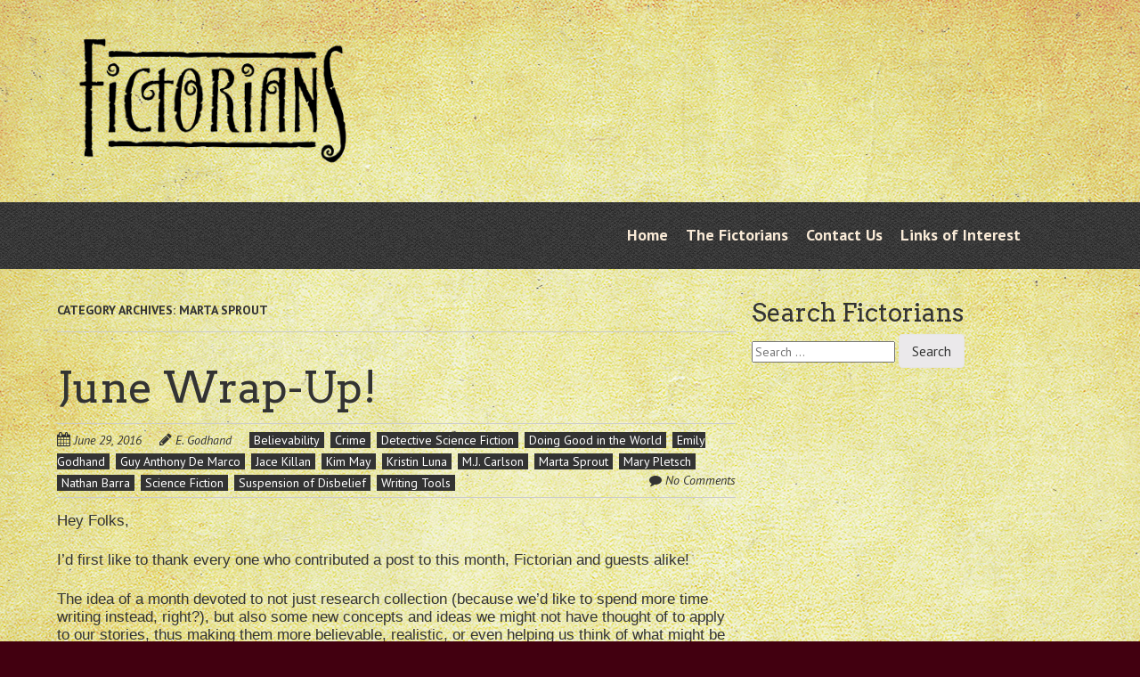

--- FILE ---
content_type: text/html; charset=UTF-8
request_url: https://www.fictorians.com/category/fictorians/guest-post/marta-sprout/
body_size: 18874
content:
<!doctype html>
<!-- paulirish.com/2008/conditional-stylesheets-vs-css-hacks-answer-neither/ -->
<!--[if lt IE 7]> <html class="no-js lt-ie9 lt-ie8 lt-ie7" lang="en-US"> <![endif]-->
<!--[if IE 7]>    <html class="no-js lt-ie9 lt-ie8" lang="en-US"> <![endif]-->
<!--[if IE 8]>    <html class="no-js lt-ie9" lang="en-US"> <![endif]-->
<!-- Consider adding a manifest.appcache: h5bp.com/d/Offline -->
<!--[if gt IE 8]><!--> <html class="no-js" lang="en-US"> <!--<![endif]-->


<head>
	<meta charset="UTF-8" />
	<!-- Always force latest IE rendering engine (even in intranet) & Chrome Frame -->
	<meta http-equiv="X-UA-Compatible" content="IE=edge,chrome=1">

	<meta http-equiv="cleartype" content="on">

	<!-- Responsive and mobile friendly stuff -->
	<meta name="HandheldFriendly" content="True">
	<meta name="MobileOptimized" content="320">
	<meta name="viewport" content="width=device-width, initial-scale=1">

	<link rel="profile" href="http://gmpg.org/xfn/11" />
	<link rel="pingback" href="https://www.fictorians.com/xmlrpc.php" />

	<title>Marta Sprout &#8211; The Fictorians</title>
<meta name='robots' content='max-image-preview:large' />
	<style>img:is([sizes="auto" i], [sizes^="auto," i]) { contain-intrinsic-size: 3000px 1500px }</style>
	<link rel='dns-prefetch' href='//fonts.googleapis.com' />
<link rel="alternate" type="application/rss+xml" title="The Fictorians &raquo; Feed" href="https://www.fictorians.com/feed/" />
<link rel="alternate" type="application/rss+xml" title="The Fictorians &raquo; Comments Feed" href="https://www.fictorians.com/comments/feed/" />
<link rel="alternate" type="application/rss+xml" title="The Fictorians &raquo; Marta Sprout Category Feed" href="https://www.fictorians.com/category/fictorians/guest-post/marta-sprout/feed/" />
<script type="text/javascript">
/* <![CDATA[ */
window._wpemojiSettings = {"baseUrl":"https:\/\/s.w.org\/images\/core\/emoji\/16.0.1\/72x72\/","ext":".png","svgUrl":"https:\/\/s.w.org\/images\/core\/emoji\/16.0.1\/svg\/","svgExt":".svg","source":{"concatemoji":"https:\/\/www.fictorians.com\/wp-includes\/js\/wp-emoji-release.min.js?ver=6.8.3"}};
/*! This file is auto-generated */
!function(s,n){var o,i,e;function c(e){try{var t={supportTests:e,timestamp:(new Date).valueOf()};sessionStorage.setItem(o,JSON.stringify(t))}catch(e){}}function p(e,t,n){e.clearRect(0,0,e.canvas.width,e.canvas.height),e.fillText(t,0,0);var t=new Uint32Array(e.getImageData(0,0,e.canvas.width,e.canvas.height).data),a=(e.clearRect(0,0,e.canvas.width,e.canvas.height),e.fillText(n,0,0),new Uint32Array(e.getImageData(0,0,e.canvas.width,e.canvas.height).data));return t.every(function(e,t){return e===a[t]})}function u(e,t){e.clearRect(0,0,e.canvas.width,e.canvas.height),e.fillText(t,0,0);for(var n=e.getImageData(16,16,1,1),a=0;a<n.data.length;a++)if(0!==n.data[a])return!1;return!0}function f(e,t,n,a){switch(t){case"flag":return n(e,"\ud83c\udff3\ufe0f\u200d\u26a7\ufe0f","\ud83c\udff3\ufe0f\u200b\u26a7\ufe0f")?!1:!n(e,"\ud83c\udde8\ud83c\uddf6","\ud83c\udde8\u200b\ud83c\uddf6")&&!n(e,"\ud83c\udff4\udb40\udc67\udb40\udc62\udb40\udc65\udb40\udc6e\udb40\udc67\udb40\udc7f","\ud83c\udff4\u200b\udb40\udc67\u200b\udb40\udc62\u200b\udb40\udc65\u200b\udb40\udc6e\u200b\udb40\udc67\u200b\udb40\udc7f");case"emoji":return!a(e,"\ud83e\udedf")}return!1}function g(e,t,n,a){var r="undefined"!=typeof WorkerGlobalScope&&self instanceof WorkerGlobalScope?new OffscreenCanvas(300,150):s.createElement("canvas"),o=r.getContext("2d",{willReadFrequently:!0}),i=(o.textBaseline="top",o.font="600 32px Arial",{});return e.forEach(function(e){i[e]=t(o,e,n,a)}),i}function t(e){var t=s.createElement("script");t.src=e,t.defer=!0,s.head.appendChild(t)}"undefined"!=typeof Promise&&(o="wpEmojiSettingsSupports",i=["flag","emoji"],n.supports={everything:!0,everythingExceptFlag:!0},e=new Promise(function(e){s.addEventListener("DOMContentLoaded",e,{once:!0})}),new Promise(function(t){var n=function(){try{var e=JSON.parse(sessionStorage.getItem(o));if("object"==typeof e&&"number"==typeof e.timestamp&&(new Date).valueOf()<e.timestamp+604800&&"object"==typeof e.supportTests)return e.supportTests}catch(e){}return null}();if(!n){if("undefined"!=typeof Worker&&"undefined"!=typeof OffscreenCanvas&&"undefined"!=typeof URL&&URL.createObjectURL&&"undefined"!=typeof Blob)try{var e="postMessage("+g.toString()+"("+[JSON.stringify(i),f.toString(),p.toString(),u.toString()].join(",")+"));",a=new Blob([e],{type:"text/javascript"}),r=new Worker(URL.createObjectURL(a),{name:"wpTestEmojiSupports"});return void(r.onmessage=function(e){c(n=e.data),r.terminate(),t(n)})}catch(e){}c(n=g(i,f,p,u))}t(n)}).then(function(e){for(var t in e)n.supports[t]=e[t],n.supports.everything=n.supports.everything&&n.supports[t],"flag"!==t&&(n.supports.everythingExceptFlag=n.supports.everythingExceptFlag&&n.supports[t]);n.supports.everythingExceptFlag=n.supports.everythingExceptFlag&&!n.supports.flag,n.DOMReady=!1,n.readyCallback=function(){n.DOMReady=!0}}).then(function(){return e}).then(function(){var e;n.supports.everything||(n.readyCallback(),(e=n.source||{}).concatemoji?t(e.concatemoji):e.wpemoji&&e.twemoji&&(t(e.twemoji),t(e.wpemoji)))}))}((window,document),window._wpemojiSettings);
/* ]]> */
</script>
<style id='wp-emoji-styles-inline-css' type='text/css'>

	img.wp-smiley, img.emoji {
		display: inline !important;
		border: none !important;
		box-shadow: none !important;
		height: 1em !important;
		width: 1em !important;
		margin: 0 0.07em !important;
		vertical-align: -0.1em !important;
		background: none !important;
		padding: 0 !important;
	}
</style>
<link rel='stylesheet' id='wp-block-library-css' href='https://www.fictorians.com/wp-includes/css/dist/block-library/style.min.css?ver=6.8.3' type='text/css' media='all' />
<style id='classic-theme-styles-inline-css' type='text/css'>
/*! This file is auto-generated */
.wp-block-button__link{color:#fff;background-color:#32373c;border-radius:9999px;box-shadow:none;text-decoration:none;padding:calc(.667em + 2px) calc(1.333em + 2px);font-size:1.125em}.wp-block-file__button{background:#32373c;color:#fff;text-decoration:none}
</style>
<style id='global-styles-inline-css' type='text/css'>
:root{--wp--preset--aspect-ratio--square: 1;--wp--preset--aspect-ratio--4-3: 4/3;--wp--preset--aspect-ratio--3-4: 3/4;--wp--preset--aspect-ratio--3-2: 3/2;--wp--preset--aspect-ratio--2-3: 2/3;--wp--preset--aspect-ratio--16-9: 16/9;--wp--preset--aspect-ratio--9-16: 9/16;--wp--preset--color--black: #000000;--wp--preset--color--cyan-bluish-gray: #abb8c3;--wp--preset--color--white: #ffffff;--wp--preset--color--pale-pink: #f78da7;--wp--preset--color--vivid-red: #cf2e2e;--wp--preset--color--luminous-vivid-orange: #ff6900;--wp--preset--color--luminous-vivid-amber: #fcb900;--wp--preset--color--light-green-cyan: #7bdcb5;--wp--preset--color--vivid-green-cyan: #00d084;--wp--preset--color--pale-cyan-blue: #8ed1fc;--wp--preset--color--vivid-cyan-blue: #0693e3;--wp--preset--color--vivid-purple: #9b51e0;--wp--preset--gradient--vivid-cyan-blue-to-vivid-purple: linear-gradient(135deg,rgba(6,147,227,1) 0%,rgb(155,81,224) 100%);--wp--preset--gradient--light-green-cyan-to-vivid-green-cyan: linear-gradient(135deg,rgb(122,220,180) 0%,rgb(0,208,130) 100%);--wp--preset--gradient--luminous-vivid-amber-to-luminous-vivid-orange: linear-gradient(135deg,rgba(252,185,0,1) 0%,rgba(255,105,0,1) 100%);--wp--preset--gradient--luminous-vivid-orange-to-vivid-red: linear-gradient(135deg,rgba(255,105,0,1) 0%,rgb(207,46,46) 100%);--wp--preset--gradient--very-light-gray-to-cyan-bluish-gray: linear-gradient(135deg,rgb(238,238,238) 0%,rgb(169,184,195) 100%);--wp--preset--gradient--cool-to-warm-spectrum: linear-gradient(135deg,rgb(74,234,220) 0%,rgb(151,120,209) 20%,rgb(207,42,186) 40%,rgb(238,44,130) 60%,rgb(251,105,98) 80%,rgb(254,248,76) 100%);--wp--preset--gradient--blush-light-purple: linear-gradient(135deg,rgb(255,206,236) 0%,rgb(152,150,240) 100%);--wp--preset--gradient--blush-bordeaux: linear-gradient(135deg,rgb(254,205,165) 0%,rgb(254,45,45) 50%,rgb(107,0,62) 100%);--wp--preset--gradient--luminous-dusk: linear-gradient(135deg,rgb(255,203,112) 0%,rgb(199,81,192) 50%,rgb(65,88,208) 100%);--wp--preset--gradient--pale-ocean: linear-gradient(135deg,rgb(255,245,203) 0%,rgb(182,227,212) 50%,rgb(51,167,181) 100%);--wp--preset--gradient--electric-grass: linear-gradient(135deg,rgb(202,248,128) 0%,rgb(113,206,126) 100%);--wp--preset--gradient--midnight: linear-gradient(135deg,rgb(2,3,129) 0%,rgb(40,116,252) 100%);--wp--preset--font-size--small: 13px;--wp--preset--font-size--medium: 20px;--wp--preset--font-size--large: 36px;--wp--preset--font-size--x-large: 42px;--wp--preset--spacing--20: 0.44rem;--wp--preset--spacing--30: 0.67rem;--wp--preset--spacing--40: 1rem;--wp--preset--spacing--50: 1.5rem;--wp--preset--spacing--60: 2.25rem;--wp--preset--spacing--70: 3.38rem;--wp--preset--spacing--80: 5.06rem;--wp--preset--shadow--natural: 6px 6px 9px rgba(0, 0, 0, 0.2);--wp--preset--shadow--deep: 12px 12px 50px rgba(0, 0, 0, 0.4);--wp--preset--shadow--sharp: 6px 6px 0px rgba(0, 0, 0, 0.2);--wp--preset--shadow--outlined: 6px 6px 0px -3px rgba(255, 255, 255, 1), 6px 6px rgba(0, 0, 0, 1);--wp--preset--shadow--crisp: 6px 6px 0px rgba(0, 0, 0, 1);}:where(.is-layout-flex){gap: 0.5em;}:where(.is-layout-grid){gap: 0.5em;}body .is-layout-flex{display: flex;}.is-layout-flex{flex-wrap: wrap;align-items: center;}.is-layout-flex > :is(*, div){margin: 0;}body .is-layout-grid{display: grid;}.is-layout-grid > :is(*, div){margin: 0;}:where(.wp-block-columns.is-layout-flex){gap: 2em;}:where(.wp-block-columns.is-layout-grid){gap: 2em;}:where(.wp-block-post-template.is-layout-flex){gap: 1.25em;}:where(.wp-block-post-template.is-layout-grid){gap: 1.25em;}.has-black-color{color: var(--wp--preset--color--black) !important;}.has-cyan-bluish-gray-color{color: var(--wp--preset--color--cyan-bluish-gray) !important;}.has-white-color{color: var(--wp--preset--color--white) !important;}.has-pale-pink-color{color: var(--wp--preset--color--pale-pink) !important;}.has-vivid-red-color{color: var(--wp--preset--color--vivid-red) !important;}.has-luminous-vivid-orange-color{color: var(--wp--preset--color--luminous-vivid-orange) !important;}.has-luminous-vivid-amber-color{color: var(--wp--preset--color--luminous-vivid-amber) !important;}.has-light-green-cyan-color{color: var(--wp--preset--color--light-green-cyan) !important;}.has-vivid-green-cyan-color{color: var(--wp--preset--color--vivid-green-cyan) !important;}.has-pale-cyan-blue-color{color: var(--wp--preset--color--pale-cyan-blue) !important;}.has-vivid-cyan-blue-color{color: var(--wp--preset--color--vivid-cyan-blue) !important;}.has-vivid-purple-color{color: var(--wp--preset--color--vivid-purple) !important;}.has-black-background-color{background-color: var(--wp--preset--color--black) !important;}.has-cyan-bluish-gray-background-color{background-color: var(--wp--preset--color--cyan-bluish-gray) !important;}.has-white-background-color{background-color: var(--wp--preset--color--white) !important;}.has-pale-pink-background-color{background-color: var(--wp--preset--color--pale-pink) !important;}.has-vivid-red-background-color{background-color: var(--wp--preset--color--vivid-red) !important;}.has-luminous-vivid-orange-background-color{background-color: var(--wp--preset--color--luminous-vivid-orange) !important;}.has-luminous-vivid-amber-background-color{background-color: var(--wp--preset--color--luminous-vivid-amber) !important;}.has-light-green-cyan-background-color{background-color: var(--wp--preset--color--light-green-cyan) !important;}.has-vivid-green-cyan-background-color{background-color: var(--wp--preset--color--vivid-green-cyan) !important;}.has-pale-cyan-blue-background-color{background-color: var(--wp--preset--color--pale-cyan-blue) !important;}.has-vivid-cyan-blue-background-color{background-color: var(--wp--preset--color--vivid-cyan-blue) !important;}.has-vivid-purple-background-color{background-color: var(--wp--preset--color--vivid-purple) !important;}.has-black-border-color{border-color: var(--wp--preset--color--black) !important;}.has-cyan-bluish-gray-border-color{border-color: var(--wp--preset--color--cyan-bluish-gray) !important;}.has-white-border-color{border-color: var(--wp--preset--color--white) !important;}.has-pale-pink-border-color{border-color: var(--wp--preset--color--pale-pink) !important;}.has-vivid-red-border-color{border-color: var(--wp--preset--color--vivid-red) !important;}.has-luminous-vivid-orange-border-color{border-color: var(--wp--preset--color--luminous-vivid-orange) !important;}.has-luminous-vivid-amber-border-color{border-color: var(--wp--preset--color--luminous-vivid-amber) !important;}.has-light-green-cyan-border-color{border-color: var(--wp--preset--color--light-green-cyan) !important;}.has-vivid-green-cyan-border-color{border-color: var(--wp--preset--color--vivid-green-cyan) !important;}.has-pale-cyan-blue-border-color{border-color: var(--wp--preset--color--pale-cyan-blue) !important;}.has-vivid-cyan-blue-border-color{border-color: var(--wp--preset--color--vivid-cyan-blue) !important;}.has-vivid-purple-border-color{border-color: var(--wp--preset--color--vivid-purple) !important;}.has-vivid-cyan-blue-to-vivid-purple-gradient-background{background: var(--wp--preset--gradient--vivid-cyan-blue-to-vivid-purple) !important;}.has-light-green-cyan-to-vivid-green-cyan-gradient-background{background: var(--wp--preset--gradient--light-green-cyan-to-vivid-green-cyan) !important;}.has-luminous-vivid-amber-to-luminous-vivid-orange-gradient-background{background: var(--wp--preset--gradient--luminous-vivid-amber-to-luminous-vivid-orange) !important;}.has-luminous-vivid-orange-to-vivid-red-gradient-background{background: var(--wp--preset--gradient--luminous-vivid-orange-to-vivid-red) !important;}.has-very-light-gray-to-cyan-bluish-gray-gradient-background{background: var(--wp--preset--gradient--very-light-gray-to-cyan-bluish-gray) !important;}.has-cool-to-warm-spectrum-gradient-background{background: var(--wp--preset--gradient--cool-to-warm-spectrum) !important;}.has-blush-light-purple-gradient-background{background: var(--wp--preset--gradient--blush-light-purple) !important;}.has-blush-bordeaux-gradient-background{background: var(--wp--preset--gradient--blush-bordeaux) !important;}.has-luminous-dusk-gradient-background{background: var(--wp--preset--gradient--luminous-dusk) !important;}.has-pale-ocean-gradient-background{background: var(--wp--preset--gradient--pale-ocean) !important;}.has-electric-grass-gradient-background{background: var(--wp--preset--gradient--electric-grass) !important;}.has-midnight-gradient-background{background: var(--wp--preset--gradient--midnight) !important;}.has-small-font-size{font-size: var(--wp--preset--font-size--small) !important;}.has-medium-font-size{font-size: var(--wp--preset--font-size--medium) !important;}.has-large-font-size{font-size: var(--wp--preset--font-size--large) !important;}.has-x-large-font-size{font-size: var(--wp--preset--font-size--x-large) !important;}
:where(.wp-block-post-template.is-layout-flex){gap: 1.25em;}:where(.wp-block-post-template.is-layout-grid){gap: 1.25em;}
:where(.wp-block-columns.is-layout-flex){gap: 2em;}:where(.wp-block-columns.is-layout-grid){gap: 2em;}
:root :where(.wp-block-pullquote){font-size: 1.5em;line-height: 1.6;}
</style>
<link rel='stylesheet' id='normalize-css' href='https://www.fictorians.com/wp-content/themes/quark/css/normalize.css?ver=4.1.1' type='text/css' media='all' />
<link rel='stylesheet' id='fontawesome-css' href='https://www.fictorians.com/wp-content/themes/quark/css/font-awesome.min.css?ver=4.6.3' type='text/css' media='all' />
<link rel='stylesheet' id='gridsystem-css' href='https://www.fictorians.com/wp-content/themes/quark/css/grid.css?ver=1.0.0' type='text/css' media='all' />
<link rel='stylesheet' id='quark-fonts-css' href='https://fonts.googleapis.com/css?family=PT+Sans:400,400italic,700,700italic|Arvo:400&#038;subset=latin' type='text/css' media='all' />
<link rel='stylesheet' id='style-css' href='https://www.fictorians.com/wp-content/themes/quark/style.css?ver=6.8.3' type='text/css' media='all' />
<script type="text/javascript" src="https://www.fictorians.com/wp-content/themes/quark/js/modernizr-min.js?ver=3.5.0" id="modernizr-js"></script>
<link rel="https://api.w.org/" href="https://www.fictorians.com/wp-json/" /><link rel="alternate" title="JSON" type="application/json" href="https://www.fictorians.com/wp-json/wp/v2/categories/2013" /><link rel="EditURI" type="application/rsd+xml" title="RSD" href="https://www.fictorians.com/xmlrpc.php?rsd" />
<meta name="generator" content="WordPress 6.8.3" />

<style>
#bannercontainer { background: #222222 url('http://www.fictorians.com/wp-content/themes/quark/images/dark-noise.jpg') repeat scroll top left; }
#footercontainer { background-color: #222222; }
.smallprint { text-align: center; }
</style>
<style type="text/css" id="custom-background-css">
body.custom-background { background-color: #420010; background-image: url("https://www.fictorians.com/wp-content/uploads/2015/07/background_noshadow.jpeg"); background-position: center top; background-size: auto; background-repeat: repeat-y; background-attachment: fixed; }
</style>
			<style type="text/css" id="wp-custom-css">
			.site-title img {
	width: 350px;
}

.site-content article p {
	font: 17px Helvetica, Arial, sans-serif;
}

.site-content article em {
	font: 17px Helvetica, Arial, sans-serif;
	font-style: italic;
}

.main-navigation {
    position: absolute;
    right: 70px;
    top: 205px;
}

.main-navigation ul a {
	color: antiquewhite;
}

.guest_bio {
	background: rgba(197,197,197,0.52);
	padding: 10px;
	margin: 25px 0;
}		</style>
		</head>

<body class="archive category category-marta-sprout category-2013 custom-background wp-theme-quark">

<div id="wrapper" class="hfeed site">

	<div class="visuallyhidden skip-link"><a href="#primary" title="Skip to main content">Skip to main content</a></div>

	<div id="headercontainer">

		<header id="masthead" class="site-header row" role="banner">
			<div class="col grid_5_of_12 site-title">
				<h1>
					<a href="https://www.fictorians.com/" title="The Fictorians" rel="home">
													<img src="https://www.fictorians.com/wp-content/uploads/2015/07/cropped-FictoriansLogo.png" height="798" width="1500" alt="" />
											</a>
				</h1>
			</div> <!-- /.col.grid_5_of_12 -->

			<div class="col grid_7_of_12">
				<div class="social-media-icons">
									</div>
				<nav id="site-navigation" class="main-navigation" role="navigation">
					<h3 class="menu-toggle assistive-text">Menu</h3>
					<div class="assistive-text skip-link"><a href="#content" title="Skip to content">Skip to content</a></div>
					<div class="menu-main-container"><ul id="menu-main" class="nav-menu"><li id="menu-item-8227" class="menu-item menu-item-type-custom menu-item-object-custom menu-item-home menu-item-8227"><a href="http://www.fictorians.com/">Home</a></li>
<li id="menu-item-8228" class="menu-item menu-item-type-post_type menu-item-object-page menu-item-8228"><a href="https://www.fictorians.com/the-fictorians/">The Fictorians</a></li>
<li id="menu-item-8229" class="menu-item menu-item-type-post_type menu-item-object-page menu-item-8229"><a href="https://www.fictorians.com/contact-us/">Contact Us</a></li>
<li id="menu-item-8230" class="menu-item menu-item-type-post_type menu-item-object-page menu-item-8230"><a href="https://www.fictorians.com/links-of-interest/">Links of Interest</a></li>
</ul></div>				</nav> <!-- /.site-navigation.main-navigation -->
			</div> <!-- /.col.grid_7_of_12 -->
		</header> <!-- /#masthead.site-header.row -->

	</div> <!-- /#headercontainer -->
	<div id="bannercontainer">
		<div class="banner row">
								</div> <!-- /.banner.row -->
	</div> <!-- /#bannercontainer -->

	<div id="maincontentcontainer">
		
	<div id="primary" class="site-content row" role="main">

		<div class="col grid_8_of_12">

			
				<header class="archive-header">
					<h1 class="archive-title">Category Archives: <span class="cat-archive">Marta Sprout</span></h1>

									</header>

													
	<article id="post-11077" class="post-11077 post type-post status-publish format-standard hentry category-believability category-crime category-detective-science-fiction category-doing-good-in-the-world category-emily-godhand category-guy-anthony-de-marco category-jace-killan category-kim-may category-kristin-luna category-m-j-carlson category-marta-sprout category-mary-pletsch category-nathan-barra category-science-fiction category-suspension-of-disbelief category-writing-tools tag-research">
				<header class="entry-header">
							<h1 class="entry-title">
					<a href="https://www.fictorians.com/2016/06/29/june-wrap-up/" title="Permalink to June Wrap-Up!" rel="bookmark">June Wrap-Up!</a>
				</h1>
						<div class="header-meta"><i class="fa fa-calendar" aria-hidden="true"></i> <a href="https://www.fictorians.com/2016/06/29/june-wrap-up/" title="Posted June 29, 2016 @ 12:42 am" rel="bookmark"><time class="entry-date" datetime="2016-06-29T00:42:27-04:00" itemprop="datePublished">June 29, 2016</time></a><i class="fa fa-pencil" aria-hidden="true"></i> <address class="author vcard"><a class="url fn n" href="https://www.fictorians.com/author/godhand/" title="View all posts by E. Godhand" rel="author">E. Godhand</a></address><span class="post-categories"><a href="https://www.fictorians.com/category/craft-and-skills/authorial-trust/believability/" rel="category tag">Believability</a> <a href="https://www.fictorians.com/category/writing-life/genres/crime/" rel="category tag">Crime</a> <a href="https://www.fictorians.com/category/writing-life/genres/detective-science-fiction/" rel="category tag">Detective Science Fiction</a> <a href="https://www.fictorians.com/category/writing-life/life-philosophies/doing-good-in-the-world/" rel="category tag">Doing Good in the World</a> <a href="https://www.fictorians.com/category/fictorians/emily-godhand/" rel="category tag">Emily Godhand</a> <a href="https://www.fictorians.com/category/fictorians/guy-anthony-de-marco/" rel="category tag">Guy Anthony De Marco</a> <a href="https://www.fictorians.com/category/fictorians/jace-killan/" rel="category tag">Jace Killan</a> <a href="https://www.fictorians.com/category/fictorians/kim-may/" rel="category tag">Kim May</a> <a href="https://www.fictorians.com/category/fictorians/kristin-luna/" rel="category tag">Kristin Luna</a> <a href="https://www.fictorians.com/category/fictorians/guest-post/m-j-carlson/" rel="category tag">M.J. Carlson</a> <a href="https://www.fictorians.com/category/fictorians/guest-post/marta-sprout/" rel="category tag">Marta Sprout</a> <a href="https://www.fictorians.com/category/fictorians/mary-pletsch/" rel="category tag">Mary Pletsch</a> <a href="https://www.fictorians.com/category/fictorians/nathan-barra/" rel="category tag">Nathan Barra</a> <a href="https://www.fictorians.com/category/writing-life/genres/science-fiction/" rel="category tag">Science Fiction</a> <a href="https://www.fictorians.com/category/craft-and-skills/authorial-trust/suspension-of-disbelief/" rel="category tag">Suspension of Disbelief</a> <a href="https://www.fictorians.com/category/writing-life/writing-tools/" rel="category tag">Writing Tools</a></span><span class="comments-link"><i class="fa fa-comment" aria-hidden="true"></i> <a href="https://www.fictorians.com/2016/06/29/june-wrap-up/#respond" title="Comment on June Wrap-Up!">No Comments</a></span></div>					</header> <!-- /.entry-header -->

					<div class="entry-content">
				<p style="text-align: left;">Hey Folks,</p>
<p>I&#8217;d first like to thank every one who contributed a post to this month, Fictorian and guests alike!</p>
<p>The idea of a month devoted to not just research collection (because we&#8217;d like to spend more time writing instead, right?), but also some new concepts and ideas we might not have thought of to apply to our stories, thus making them more believable, realistic, or even helping us think of what might be true in the future.</p>
<p>Overall, I hope that our information was useful.</p>
<hr />
<p style="text-align: left;">Some of my favorites (and there were many), in no particular order:</p>
<p>I started us off with a discussion on <a href="http://www.fictorians.com/2016/06/01/welcome-to-june-misconceptions-in-fiction/">why realism and accurate information was so important in media.</a><br />
Mostly because I was chased by a black bear once, and man, was I ever glad I read <em>Little House on the Prairie</em>.</p>
<p>Buuut also you know not everyone in your story is going to know the most accurate information, or maybe the readers are so used to an inaccurate trope that realism would cause them to cry foul. <a href="http://www.fictorians.com/2016/06/02/the-coconut-effect-and-reader-immersion/">So sometimes perfectly accurate information isn&#8217;t the most important thing to the story.</a></p>
<p>Kristin Luna <a href="http://www.fictorians.com/2016/06/06/theres-room-for-both-risk-taking-young-women-and-risk-assessing-young-women-in-young-adult-literature/">explored how gender can influence perceptions of risk-taking characters, particularly young women.</a> We take risks! But perhaps not in the same way as young male characters might.</p>
<p>Guy Anthony De Marco gave us a <a href="http://www.fictorians.com/2016/06/07/putting-a-fresh-clip-in-my-revolver/">101 on proper terminology and use of firearms</a>. Particularly, please don&#8217;t have your character take the safety off the revolver unless they&#8217;re removing their finger from the trigger.  Just&#8230;why.</p>
<p>Marta Sprout wrote an excellent guest post on <a href="http://www.fictorians.com/2016/06/10/on-writing-crime-scenes/">how crime scenes should, and shouldn&#8217;t, be investigated</a>.</p>
<p>Kim May implored us to do our research on the <a href="http://www.fictorians.com/2016/06/13/more-than-rice-and-kung-fu/">particular culture of an Asian character instead of writing them into a  stereotype. </a></p>
<blockquote>
<p style="text-align: left;"><em>If we don’t care enough to get it right then we offend readers of that ethnicity — thus losing them as readers — AND we mislead and misinform the readers who aren’t familiar with that ethnicity. Also, by misrepresenting that group we’re ultimately contributing to the cultural oppression of that group — even though we don’t mean to.<br />
</em></p>
</blockquote>
<p style="text-align: left;">I shared <a href="http://www.fictorians.com/2016/06/14/writing-about-drowning-or-watch-little-kids-in-the-pool/">how to look for, and write about, a character drowning</a>. Also please watch out for everyone at the pool. Even if they&#8217;re a strong swimmer. But especially watch the little ones because I had to pull a kid out who was panicking and that was so scary for them. Pools are supposed to be fun and safe summer memories.</p>
<p>I also wrote about the <a href="http://www.fictorians.com/2016/06/17/cryonics-or-death-swallowed-up/">moving definition of &#8216;death&#8217; and that lead to a whole exploration of what exactly cryonics are, how it all works, and what one might do with that sort of technology in their story. </a></p>
<p>M. J. Carlson gave us a T<a href="http://www.fictorians.com/2016/06/20/ten-popular-misconceptions-about-injuries-in-fiction/">op 10 list of the most used (and misused) injuries in fiction</a> in his very informative guest post.</p>
<p>Mary Pletsch talked about how <a href="http://www.fictorians.com/2016/06/21/10995/">misconceptions about the military and soldiers </a>can not only lead to inaccurate plotlines and failed missions, but contribute to ugly misconceptions around real service members.</p>
<p>Nathan Barra had so much on how one can accurately portray scientists outside of the stereotypical tropes that he had to split it into <a href="http://www.fictorians.com/2016/06/22/science-fact-and-science-fiction-part-1/">Science Fact and Fiction Part 1</a> and<a href="http://www.fictorians.com/2016/06/23/science-fact-and-science-fiction-part-2/"> Part 2</a>.</p>
<p>In<a href="http://www.fictorians.com/2016/06/28/healing-in-science-fiction/"> Healing in Science Fiction</a>, Jace Killian emphasized how quickly technology can change, and the importance of doing your research on current issues when anticipating future technology.</p>
<hr />
<p style="text-align: left;">That&#8217;s what we have for June! Stay tuned for an interview with an amazing person tomorrow and check back in July as we discuss genre!</p>
<p>&#8211; Emily Godhand</p>
							</div> <!-- /.entry-content -->
		
		<footer class="entry-meta">
											</footer> <!-- /.entry-meta -->
	</article> <!-- /#post -->
									
	<article id="post-10890" class="post-10890 post type-post status-publish format-standard hentry category-craft-and-skills category-crime category-marta-sprout category-world-building tag-crime-scenes tag-crime-writing tag-detective-fiction tag-marta-sprout tag-mystery-writing">
				<header class="entry-header">
							<h1 class="entry-title">
					<a href="https://www.fictorians.com/2016/06/10/on-writing-crime-scenes/" title="Permalink to On Writing Crime Scenes" rel="bookmark">On Writing Crime Scenes</a>
				</h1>
						<div class="header-meta"><i class="fa fa-calendar" aria-hidden="true"></i> <a href="https://www.fictorians.com/2016/06/10/on-writing-crime-scenes/" title="Posted June 10, 2016 @ 2:14 am" rel="bookmark"><time class="entry-date" datetime="2016-06-10T02:14:03-04:00" itemprop="datePublished">June 10, 2016</time></a><i class="fa fa-pencil" aria-hidden="true"></i> <address class="author vcard"><a class="url fn n" href="https://www.fictorians.com/author/fictorians/" title="View all posts by fictorians" rel="author">fictorians</a></address><span class="post-categories"><a href="https://www.fictorians.com/category/craft-and-skills/" rel="category tag">Craft &amp; Skills</a> <a href="https://www.fictorians.com/category/writing-life/genres/crime/" rel="category tag">Crime</a> <a href="https://www.fictorians.com/category/fictorians/guest-post/marta-sprout/" rel="category tag">Marta Sprout</a> <a href="https://www.fictorians.com/category/craft-and-skills/setting-and-milieu/world-building/" rel="category tag">World-building</a></span><span class="comments-link"><i class="fa fa-comment" aria-hidden="true"></i> <a href="https://www.fictorians.com/2016/06/10/on-writing-crime-scenes/#comments" title="Comment on On Writing Crime Scenes">1 Comment</a></span></div>					</header> <!-- /.entry-header -->

					<div class="entry-content">
				<p style="text-align: center;"><strong>Guest post by Marta Sprout.</strong></p>
<p><a href="http://www.fictorians.com/wp-content/uploads/2016/06/crime-scene.jpg"><img fetchpriority="high" decoding="async" class="alignright size-medium wp-image-10897" src="http://www.fictorians.com/wp-content/uploads/2016/06/crime-scene-300x225.jpg" alt="Crime scene" width="300" height="225" srcset="https://www.fictorians.com/wp-content/uploads/2016/06/crime-scene-300x225.jpg 300w, https://www.fictorians.com/wp-content/uploads/2016/06/crime-scene-768x576.jpg 768w, https://www.fictorians.com/wp-content/uploads/2016/06/crime-scene-1024x768.jpg 1024w, https://www.fictorians.com/wp-content/uploads/2016/06/crime-scene.jpg 1592w" sizes="(max-width: 300px) 100vw, 300px" /></a></p>
<p>Developing crime scenes that are both intriguing and realistic is a delicate balance. Popular TV shows are notorious for depicting scenes that are dramatic, but anyone in law enforcement would call criminally stupid.</p>
<p>Certainly you know that DNA results don’t come back in an hour or that you can’t snap a picture of a fingerprint, and one minute later have a match and a photo of the perp. NCIS’s Abby Sciuto knows more than a fleet of forensic experts rolled into one. Horatio Caine in CSI: Miami drives a Hummer, which would make a real CSI snort her iced tea. Not only do they not make that kind of dough, they are civilians, who do not carry guns or arrest people.</p>
<p>Here are a few insights I learned from an active crime scene investigator on how to get it right.</p>
<p>Real homicide scenes are messier, smellier, and nastier than anything shown on TV. Decomp is an odor no one ever forgets. Victims often loose more than blood. (I’ll let you use your imagination on that one.) One mistake often seen on TV is that they don’t consider the amount of blood loss that would be normal for each type of injury. They might have a knife wound to the belly and show buckets of blood spatter. Not realistic. Or Hollywood might have a character with a scalp wound and show little or no blood. Scalp wounds bleed profusely.</p>
<p>By the way, spatter is the correct term, not splatter.</p>
<p>The trick for writers is to view every element of the scene from the investigator’s perspective. It helps to draw out your crime scenes in detail so that they are vividly clear in your mind. Then, when you sit down to write, you’ll have all the evidence and elements of the surroundings, which will captivate your readers. It also saves you from discovering ten chapters too late that you had a key piece of evidence in a spot that doesn’t make sense.</p>
<p>So, how does a crime scene investigation work? A patrol officer is normally the first person at the scene. His or her mission is to “show up, call it in, and don’t touch.” Securing the scene is the first vital step. As a writer, this is a great opportunity for conflict. Imagine the possibilities. What if the victim is a superstar? A horde of fans might show up, including thrill-seekers looking to grab evidence that they can sell as murdermobilia online. Now your officers really have their hands full.</p>
<p>Next your lead detective arrives. Mistakes aren’t limited to the TV scripts. Every police department has had someone who did something stupid, even though they knew better.</p>
<p>Let’s imagine a scenario where we have a patrol officer responding to a call about gunfire in the apartment next door to the caller. On scene, the officer finds a deceased male on the bed, calls it in, and guards the door. Perfect, until the detective shows up. He goes straight to the body, checks for an ID, and wanders through the room, searching for clues.</p>
<p>What’s wrong with that? Enough to give a CSI nightmares!</p>
<ul>
<li>He didn’t wait for CSI, who would’ve set down access tarps that would allow for visual inspection of the body without disrupting trace evidence.</li>
<li>He didn’t see a casing on the carpet and kicked it out of place. Remember: you only get one shot at a crime scene. Once something is moved, you can’t go back. Location is just as important as the piece of evidence itself. In our scenario (taken from a real scene) the victim had been shot by an intruder standing by the closet, but because the detective kicked the casing, that vital bit of evidence’s value is now greatly diminished. That could throw-off the court case, but for writers it’s an opportunity. What if your detective is the killer? His footprints are expected to be at the scene and he can “accidentally” disrupt evidence to protect himself.</li>
<li>When touching the victim, he could have left trace evidence from his own body and clothing behind and he would’ve left fingerprints on the wallet. Gloves, booties, and Tyvek suits are used to prevent scene contamination.</li>
<li>Everyone rushes in to view the victim, but many seasoned investigators don’t because it’s too easy to be distracted by the body and miss important details. The investigator I know starts at the outer perimeter and ends at the body. In one case, she found a critical bit of evidence along the side of a house. The victim was in the kitchen.</li>
<li>Before anything is touched the entire scene is videotaped, photographed, measured, sketched, and documented in detail.</li>
</ul>
<p>Investigators are real pros at preserving evidence and knowing which items will give them the most information. Did you know that they almost never test pubic hair? They collect it, but in reality hair that falls out usually doesn’t have the root ball needed for DNA testing.</p>
<p>Have you seen TV detectives using a pen to pick up a pistol by the barrel? Wouldn’t happen, folks. Not only is it an exceptionally dangerous method of holding a firearm, you risk disrupting evidence.</p>
<p>Now to the victim. In most cases, the medical examiner takes charge of the body. Once it’s back in the ME’s autopsy room, the full examination begins.</p>
<p>By the way, dental records are only good for <em>confirming</em> a victim’s ID. Think about it. How are you going to find the dentist, who has the records, if you aren’t fairly sure of the victim’s identity? I saw a show where they used a database to ID a victim through dental records. Nope. I promise that the dental x-rays from your last cleaning didn’t automatically go into a national database.</p>
<p>Research is a lot of work. Why not just make it up as you go along? Two reasons: you want your writing to be credible throughout; and you <em>don’t</em> want to reinforce the “CSI effect” and teach jurors at trial to have unrealistic expectations of seeing a Hollywood style show, where everything is tied up neatly. Real crimes and evidence are rarely so tidy.</p>
<p>I hope you find this helpful. For more information, <a href="http://www.crime-scene-investigator.net/">http://www.crime-scene-investigator.net</a> is a great resource. I went through the Citizen Police Academy and have a hands-on approach to research. If you’re interested in doing the same, check with your local police department for this program.</p>
<p>Best of luck with your writing. Maybe next time we can talk about <em>Killers, Cops, and Fire Power</em>.</p>
<p>&nbsp;</p>
<div class="guest_bio">
<p><a href="http://www.fictorians.com/wp-content/uploads/2016/06/marta-web.jpg"><img decoding="async" class="alignright wp-image-10893" src="http://www.fictorians.com/wp-content/uploads/2016/06/marta-web-150x150.jpg" alt="Version 2" width="139" height="139" /></a>MARTA SPROUT is an award-winning author. The Saturday Evening Post published her short story, The Latte Alliance, in their anthology &#8220;Best Short Stories of 2014 from The Great American Fiction Contest.&#8221; Her essays and articles have been published in newspapers and major magazines such as Antiques Magazine. Known for her thrillers, Marta writes full-time, assists the Corpus Christi Police Department with crime-scene, training scenarios, and enjoys kiteboarding, scuba diving, and snow skiing.<!-- GUEST IMAGE - LEFT ALIGN --></p>
<div style="clear: both;"></div>
</div>
							</div> <!-- /.entry-content -->
		
		<footer class="entry-meta">
											</footer> <!-- /.entry-meta -->
	</article> <!-- /#post -->
									
	<article id="post-10320" class="post-10320 post type-post status-publish format-standard hentry category-character category-guest-post category-marta-sprout tag-character tag-mario-puzo tag-marta-sprout tag-memorable-characters tag-mike-corleone tag-the-godfather">
				<header class="entry-header">
							<h1 class="entry-title">
					<a href="https://www.fictorians.com/2016/04/07/a-character-you-cant-refuse/" title="Permalink to A Character You Can&#8217;t Refuse" rel="bookmark">A Character You Can&#8217;t Refuse</a>
				</h1>
						<div class="header-meta"><i class="fa fa-calendar" aria-hidden="true"></i> <a href="https://www.fictorians.com/2016/04/07/a-character-you-cant-refuse/" title="Posted April 7, 2016 @ 2:19 am" rel="bookmark"><time class="entry-date" datetime="2016-04-07T02:19:02-04:00" itemprop="datePublished">April 7, 2016</time></a><i class="fa fa-pencil" aria-hidden="true"></i> <address class="author vcard"><a class="url fn n" href="https://www.fictorians.com/author/fictorians/" title="View all posts by fictorians" rel="author">fictorians</a></address><span class="post-categories"><a href="https://www.fictorians.com/category/craft-and-skills/character/" rel="category tag">Character</a> <a href="https://www.fictorians.com/category/fictorians/guest-post/" rel="category tag">Guest Posts</a> <a href="https://www.fictorians.com/category/fictorians/guest-post/marta-sprout/" rel="category tag">Marta Sprout</a></span><span class="comments-link"><i class="fa fa-comment" aria-hidden="true"></i> <a href="https://www.fictorians.com/2016/04/07/a-character-you-cant-refuse/#respond" title="Comment on A Character You Can&#8217;t Refuse">No Comments</a></span></div>					</header> <!-- /.entry-header -->

					<div class="entry-content">
				<p style="text-align: center;"><strong>A guest post by Marta Sprout.</strong></p>
<p><a href="http://www.fictorians.com/wp-content/uploads/2016/03/Godfather-Novel-Cover.png" rel="attachment wp-att-10322"><img decoding="async" class="alignright size-full wp-image-10322" src="http://www.fictorians.com/wp-content/uploads/2016/03/Godfather-Novel-Cover.png" alt="Godfather-Novel-Cover" width="176" height="268" /></a>Who could forget the severed horse head in the movie <em>The Godfather</em>? That wasn’t the only memorable punch.</p>
<p>Mike Corleone from Mario Puzo’s <em>The Godfather</em> is one of my all-time favorite characters. The movie, released in 1972, grossed a whopping $134,000,000, over one billion dollars in today’s terms. The book sold over 30 million copies.</p>
<p>This story starts with the depiction of the powerful and mysterious Don Vito Corleone, the Godfather. When asked how he would make the seemingly impossible happen, he said, “I’ll make him an offer he can’t refuse.”</p>
<p>Al Zuckerman from The Writer’s House has a great section in his book <em>Writing the Blockbuster Novel</em> about this character. I had the opportunity talk with Mr. Zuckerman about his book and what makes characters memorable. His insights and Puzo’s book are both excellent tutorials in top-level character development.</p>
<p>The Don’s son, Michael Corleone, does some terrible things and yet we like him. We are drawn to him as he is slowly pulled away from his own honorable world and into his family’s mob dealings.</p>
<p>Michael enters the film when he returns home as a war hero to attend his sister’s wedding. Even his uniform declares the different path he has taken from that of his Sicilian family. He knows bringing home an American girlfriend, Kay Adams, rubs against the family’s tradition of marrying an Italian girl. He disapproves of his brothers, Sonny and Fredo, and his family’s involvement in organized crime. Michael begins as a good man with a family that embarrasses him. Who of us couldn’t relate to being embarrassed by at least one family member? Michael’s situation is extreme and yet he is loyal, which is something we admire.</p>
<p>As the Don flexes his enormous power, he also demonstrates deep love for his family and we begin to understand this family’s extraordinary bond of loyalty. When the Don is shot and gravely wounded, Michael is the good son. He goes to the hospital to visit his critically injured father only to find him unprotected and helpless. At this pivotal point, Michael recognizes the danger and takes action. He uses a very clever and gutsy strategy to ward off an imminent attack thereby saving his father’s life. We can’t help but admire Michael’s nerve and quick thinking. And who could fault a son for protecting his helpless father?</p>
<p>However, Michael pays a price. He is beaten by a corrupt cop. We see a good man in a crime-infested world, but now the assault makes this a direct affront to him personally.</p>
<p>The story becomes even more riveting when the body count rises and Michael’s efforts to protect his father and his family gradually suck him deeper and deeper into the family business. We can’t fault him for striking back at a dirty cop. The Don returns home to recover under Michael’s watchful eye and we understand when Michael seeks to stop the hits on his family.</p>
<p>Michael becomes bigger than life as his impressive skills change how others view him. At first he is seen by his brothers as a kid and an outsider to the family business. Puzo uses the brothers shortcomings to boost Michael’s stature in our eyes. When Sonny is a hot-headed womanizer, Michael is patient, calculating, and faithful. Where Fredo is weak and foolish, Michael is unyielding and insightful. The Don, who is grief stricken about Michael having to take over in his absence, tells him, “I never wanted this life for you.” We feel the father’s pain and ache for Michael, knowing he is the only one who can save his family.</p>
<p>The critical element here is that Michael is above all competent. He gets the job done, decisively.</p>
<p>In time, he steps in to lead the family business, but he won’t discuss the details with his wife, Kay. In the end Michael is transformed from the law-abiding war hero to filling his father’s shoes as the new Don Corleone. Michael becomes godfather to his sister’s baby. Soon after Michael orders a hit on her abusive husband.</p>
<p>In the final scenes visitors pay their respects to Michael as others had done to his now deceased father. We hear him say, “I’ll make him an offer he can’t refuse.”</p>
<p>The story doesn’t stop there.</p>
<p>There is a stunning moment when Michael allows his wife to ask him one question about the business. Kay demands to know if he ordered the killing of his sister’s husband. Without flinching he hugs her and says, “No.” It’s a lie and thereby the story has come full cycle. Michael is now the Godfather.</p>
<p>When a character changes so profoundly it’s engrossing and it was done <em>one reasonable step at a time</em>. Once the Don was shot, each step along Michael’s journey pulled him and us in deeper. His actions were understandable under the extreme circumstances. This is paramount: at each moment Michael is held tightly into his role where he can’t back out.</p>
<p>Eventually, he doesn’t want to.</p>
<p>The three things we learn from this: It’s often easier to make a compelling villain than a protagonist because we feel freer to show the villain’s complex dark side. In trying to build a protagonist a common mistake is to create a character who is so nice and thoughtful that he or she is bland and boring.</p>
<p>Another takeaway is that Michael’s desire to protect his frail father and his family is something that <em>resonates</em> with us. The beating he took and losing his first wife in Italy to a car bomb intended for him gives us empathy for him.</p>
<p>And most important: Michael has special skills. He gets the job done.</p>
<p>When we write characters, we balance two seemingly oppositional things: the character must have qualities that resonate with the reader and he or she must venture into areas the reader would never go and take actions that the reader could not do.</p>
<p>Therein lies the grounds for spellbinding characters.</p>
<div class="guest_bio"> <!-- GUEST IMAGE - LEFT ALIGN --><br />
<a href="http://www.fictorians.com/wp-content/uploads/2016/04/Marta.png" rel="attachment wp-att-10324"><img loading="lazy" decoding="async" class="alignright wp-image-10324" src="http://www.fictorians.com/wp-content/uploads/2016/04/Marta-300x247.png" alt="Marta" width="200" height="165" srcset="https://www.fictorians.com/wp-content/uploads/2016/04/Marta-300x247.png 300w, https://www.fictorians.com/wp-content/uploads/2016/04/Marta-768x631.png 768w, https://www.fictorians.com/wp-content/uploads/2016/04/Marta-1024x841.png 1024w, https://www.fictorians.com/wp-content/uploads/2016/04/Marta.png 1593w" sizes="auto, (max-width: 200px) 100vw, 200px" /></a>MARTA SPROUT is an award-winning author. The Saturday Evening Post published her short story, The Latte Alliance, in their 2014 anthology Best Short Stories from The Great American Fiction Contest. Known for her hands on research with the FBI, CSI, Profilers, and SWAT, Marta is currently working on a major new series. Her hobbies of kiteboarding, scuba diving, and snow skiing are as much of an adrenaline rush as her thrillers.</p>
<div style="clear: both;"></div>
</div>
							</div> <!-- /.entry-content -->
		
		<footer class="entry-meta">
											</footer> <!-- /.entry-meta -->
	</article> <!-- /#post -->
									
	<article id="post-6733" class="post-6733 post type-post status-publish format-standard hentry category-balancing-acts category-craft-and-skills category-marta-sprout tag-marta-sprout">
				<header class="entry-header">
							<h1 class="entry-title">
					<a href="https://www.fictorians.com/2015/03/06/fiction-faux-pas/" title="Permalink to Fiction Faux Pas" rel="bookmark">Fiction Faux Pas</a>
				</h1>
						<div class="header-meta"><i class="fa fa-calendar" aria-hidden="true"></i> <a href="https://www.fictorians.com/2015/03/06/fiction-faux-pas/" title="Posted March 6, 2015 @ 1:11 am" rel="bookmark"><time class="entry-date" datetime="2015-03-06T01:11:37-05:00" itemprop="datePublished">March 6, 2015</time></a><i class="fa fa-pencil" aria-hidden="true"></i> <address class="author vcard"><a class="url fn n" href="https://www.fictorians.com/author/fictorians/" title="View all posts by fictorians" rel="author">fictorians</a></address><span class="post-categories"><a href="https://www.fictorians.com/category/writing-life/making-progress-as-a-writer/balancing-acts/" rel="category tag">Balancing Acts</a> <a href="https://www.fictorians.com/category/craft-and-skills/" rel="category tag">Craft &amp; Skills</a> <a href="https://www.fictorians.com/category/fictorians/guest-post/marta-sprout/" rel="category tag">Marta Sprout</a></span><span class="comments-link"><i class="fa fa-comment" aria-hidden="true"></i> <a href="https://www.fictorians.com/2015/03/06/fiction-faux-pas/#comments" title="Comment on Fiction Faux Pas">4 Comments</a></span></div>					</header> <!-- /.entry-header -->

					<div class="entry-content">
				<p style="text-align: center;"><strong>A guest post by Marta Sprout.</strong></p>
<p>You know the feeling. You, the writer of a magnificent novel, stare at yet another rejection notice, which you promptly shred into confetti and promise to use as tinder in your fireplace the next time the wind-chill sags below freezing.</p>
<p>So what’s wrong? Why can’t editors and agents see the brilliance of your story? The simple answer might be <em>fiction faux pas</em>. Here are a few of the red flags that make editors roll their eyes and grab for that nasty form letter faster than you type <em>nope</em>:</p>
<ul>
<li>The overuse of names in dialog<em>.</em></li>
<li>Dialog tags that go beyond <em>said</em> or <em>asked</em>.</li>
<li>Too many modifying adverbs.</li>
<li>Holy Moly! There be too many exclamation points here!!!!!!</li>
</ul>
<p>You work hard to tell a ripping good tale and to present exciting dialog. Knowing what not to do is only part of the equation. What we need is to understand <em>why</em> something doesn’t work and <em>how to fix it</em>. Let’s take a look at what works and what doesn’t:</p>
<p>What would you think if you read a line of dialog that went something like this&#8230;</p>
<p>“Enough, Rebecca!!!” he yelled, angrily.</p>
<p>Oh good grief…Referee flags are flying like a brawl on the goal line. Let’s look closer.</p>
<p>There is nothing wrong with using names in dialog, unless you go overboard and make your characters sound stilted and awkward.</p>
<p>“Ben, I can’t stay here any longer.”</p>
<p>“Well, why not, Sarah?”</p>
<p>“Because, Ben, this is where it happened.” (Bum, bum, bum…bum)</p>
<p>The overuse of names can easily sound like newbie theater students trying to be uber-dramatic or like characters telling each other what they already know for the sake of the reader’s enlightenment.</p>
<p>“Well, Elizabeth. We’ve been married for twenty years and have three fine sons.”</p>
<p>(I’m thinking Lizzy already knows this.)</p>
<p>Another reason too many names don’t work is because they act like speed bumps and interrupt the flow of the conversation. <em>Never interrupt dialog unless three guys with machine guns show up.</em></p>
<p>What about those modifying adverbs? On page 673 of <em>Under the Dome </em>Stephen King wrote:  “Glinda,” the girl said faintly.  If he can do it, why can’t you? Beyond the fact that he has sold over 350 million copies, even he uses modifying adverbs very<em> sparingly</em>. Verbal exchanges pop <em>NOT</em> when you tell the reader that she spoke angrily, boldly, emphatically, hesitantly, sadly, or joyously, but when you put the full force of those EMOTIONS into her words. Compare these lines:</p>
<ol>
<li>“You don’t listen,” she said angrily.</li>
<li>“What is wrong with you? You never listen to me,” she said.</li>
<li>Sarah smacked the silverware drawer shut. “What’s wrong with you? You never listen to me.”</li>
</ol>
<p>In the first line, can you see how the character’s voice is so flat that the author has to tell us the character’s emotional state? The second line is better. We don’t need to be told that she’s hacked off because we can <em>hear</em> the anger rippling in her voice. In the third version, we are getting the emotion in her voice and we <em>see</em> and <em>hear</em> the snap of her gestures when she slams the drawer shut. The point here is that great dialog oozes action, emotions, and your characters’ own distinctive voices. Remember that in any conversation there are two expressions happening simultaneously: the verbal exchange and the body language, which can be even more telling. For example:</p>
<p>Richard launched out of his seat, towering over Sarah. “Do you love me?”</p>
<p>She stared at her lap and continued picking at her red nail polish.</p>
<p>“Answer the damned question.”</p>
<p>Sarah slouched in her seat and yawned. “Yeah,” she said without looking up.</p>
<p>Is Richard going to believe her? Not likely with that body language.</p>
<p>What about alternative dialog tags such as: he screamed, yelled, offered, replied, commented, snorted, bellowed, whimpered, etc? Here’s where the problem lies. Remember that some conventions in writing are done purely for the sake of clarification:</p>
<p>I love eating my dog and my grandmother (yuck) vs. I love eating, my dog, and my grandmother.</p>
<p>Like punctuation, dialog tags are purely for clarity and are <em>meant to be invisible</em>. They aren’t part of the dialog nor are they prose. To avoid repetition it makes sense that we’d be tempted to use something other than <em>said</em>. But trust me on this one, a reader’s eye will glide right over <em>said</em> and <em>asked </em>and remain focused right where you want it–on the conversation.</p>
<p>So, does that mean you will never see “he screamed” in the work of a bestselling author? Nope.</p>
<p>On page 180 of <em>Tripwire,</em> Lee Child wrote:  “Get down,” Reacher shouted. If Lee Child can use these type of tags, why can’t you? You can, just do it in moderation and only when nothing else will do. Hint: they work best when showing a voice&#8217;s volume.</p>
<p>Speaking of punctuation. Exclamation points work only in extreme situations of utter desperation. Not so much when they crop up in every other line of dialog! Sometimes in multiples!!!!! Unless you write wonderful comic books<em>, </em>use them like hot Sriracha sauce–only when the situation requires a fierce punch. Remember those editors, whom you are trying to impress? They see the liberal use of exclamation points as sure signs of an amateur, which you’re not.</p>
<p>Writing is much more than a list of rules. It’s an art form. You can write anything–<em>if it works</em>.  Language is fluid. Ever-changing. There was a time when we didn’t use punctuation or standardized spelling.  Word usage evolves. If I had called you <em>nice</em> in 1285, you would have slapped me for calling you stupid. Back in the day of movies such as <em>The Sound of Music</em>, <em>gay</em> meant light-hearted or carefree. <em>Lite</em> is commonly used for the word <em>light</em>. Any form of written language from novels to nonfiction, blurbs to bumper stickers will BTW continue to change. The trick for a novelist is to tell a <em>story</em> that people will remember.</p>
<p>Good luck and keep writing.</p>
<p>&nbsp;</p>
<div class="guest_bio">
<p><strong>About Marta Sprout:<img loading="lazy" decoding="async" class="  wp-image-6734 alignright" src="http://www.fictorians.com/wp-content/uploads/2015/03/martasprout-283x300.jpg" alt="martasprout" width="187" height="198" srcset="https://www.fictorians.com/wp-content/uploads/2015/03/martasprout-283x300.jpg 283w, https://www.fictorians.com/wp-content/uploads/2015/03/martasprout-967x1024.jpg 967w, https://www.fictorians.com/wp-content/uploads/2015/03/martasprout.jpg 1915w" sizes="auto, (max-width: 187px) 100vw, 187px" /></strong></p>
<p>Marta Sprout is an award-winning author. <i>The <span class="aBn" tabindex="0" data-term="goog_308741617"><span class="aQJ">Saturday</span></span> Evening Post</i> published her short story, <i>The Latte Alliance</i>, in their anthology &#8220;Best Short Stories of 2014 from The Great American Fiction Contest.&#8221; Her essays and articles have been published in newspapers and major magazines such as <i>Antiques Magazine</i>. Known for her thrillers, Marta writes full time, assists the Corpus Christi Police Department on crime-scene scenarios, and enjoys kiteboarding, scuba diving, and snow skiing.</p>
</div>
							</div> <!-- /.entry-content -->
		
		<footer class="entry-meta">
											</footer> <!-- /.entry-meta -->
	</article> <!-- /#post -->
				
						<nav role="navigation" id="nav-below" class="site-navigation paging-navigation">
			<h3 class="assistive-text">Post navigation</h3>

			
		</nav><!-- #nav-below -->
		
			
		</div> <!-- /.col.grid_8_of_12 -->
			<div class="col grid_4_of_12">

		<div id="secondary" class="widget-area" role="complementary">
			<aside id="search-5" class="widget widget_search"><h3 class="widget-title">Search Fictorians</h3><form role="search" method="get" class="search-form" action="https://www.fictorians.com/">
				<label>
					<span class="screen-reader-text">Search for:</span>
					<input type="search" class="search-field" placeholder="Search &hellip;" value="" name="s" />
				</label>
				<input type="submit" class="search-submit" value="Search" />
			</form></aside>
		</div> <!-- /#secondary.widget-area -->

	</div> <!-- /.col.grid_4_of_12 -->

	</div> <!-- /#primary.site-content.row -->


			</div> <!-- /#maincontentcontainer -->

	<div id="footercontainer">

		<footer class="site-footer row" role="contentinfo">

			
		</footer> <!-- /.site-footer.row -->

		<div class="row smallprint"><p>We write fiction.  Come hear us roar.  <a href="/wp-admin" style="float: right">Fictorians Login</a></p>
</div> <!-- /.smallprint -->
	</div> <!-- /.footercontainer -->

</div> <!-- /.#wrapper.hfeed.site -->

<script type="speculationrules">
{"prefetch":[{"source":"document","where":{"and":[{"href_matches":"\/*"},{"not":{"href_matches":["\/wp-*.php","\/wp-admin\/*","\/wp-content\/uploads\/*","\/wp-content\/*","\/wp-content\/plugins\/*","\/wp-content\/themes\/quark\/*","\/*\\?(.+)"]}},{"not":{"selector_matches":"a[rel~=\"nofollow\"]"}},{"not":{"selector_matches":".no-prefetch, .no-prefetch a"}}]},"eagerness":"conservative"}]}
</script>
</body>

</html>
